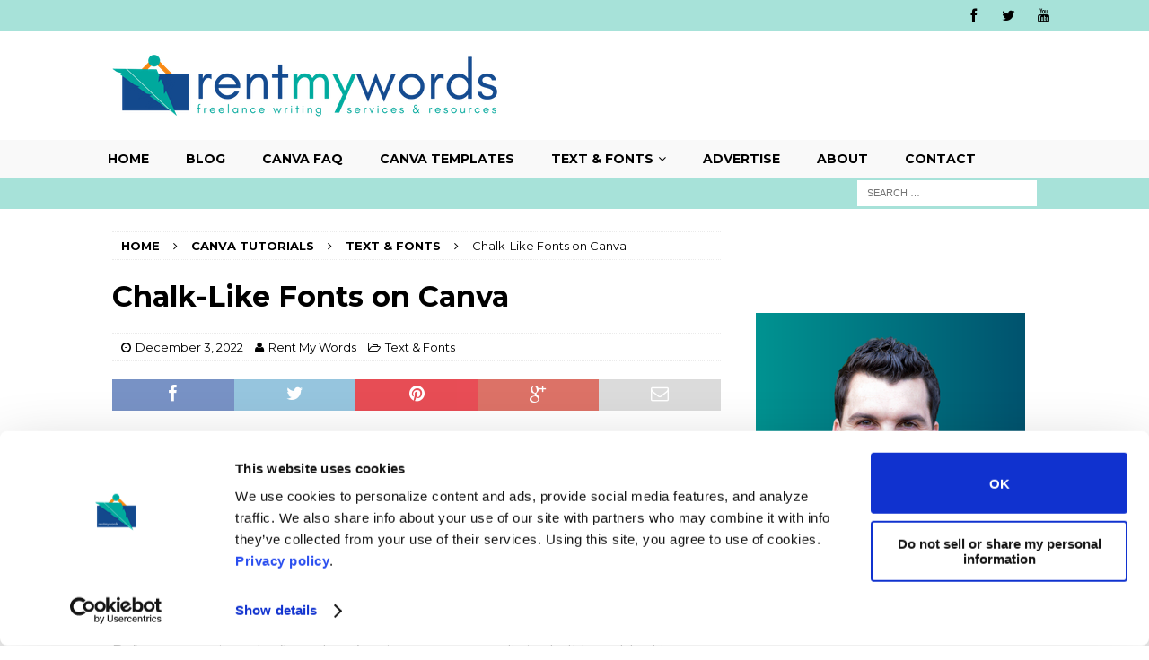

--- FILE ---
content_type: text/html; charset=UTF-8
request_url: https://rentmywords.com/blog/chalk-like-fonts-on-canva/
body_size: 16549
content:
<!DOCTYPE html>
<html class="no-js mh-one-sb" lang="en-US" prefix="og: http://ogp.me/ns#">
<head>
<meta charset="UTF-8">
<meta name="viewport" content="width=device-width, initial-scale=1.0">
<link rel="profile" href="http://gmpg.org/xfn/11" />
<title>Chalk-Like Fonts on Canva | Best Options For Blackboard Look &amp; Feel</title>
<meta name='robots' content='max-image-preview:large' />
	<style>img:is([sizes="auto" i], [sizes^="auto," i]) { contain-intrinsic-size: 3000px 1500px }</style>
	
<!-- This site is optimized with the Yoast SEO Premium plugin v7.3 - https://yoast.com/wordpress/plugins/seo/ -->
<meta name="description" content="What makes a great chalk-like font? It&#039;s one that uses strokes and fills to create a smudgy, unpredictable pattern. Chalk-like fonts are great for back-to-school projects, party invitations, and more!"/>
<link rel="canonical" href="https://rentmywords.com/blog/chalk-like-fonts-on-canva/" />
<meta property="og:locale" content="en_US" />
<meta property="og:type" content="article" />
<meta property="og:title" content="Chalk-Like Fonts on Canva | Best Options For Blackboard Look &amp; Feel" />
<meta property="og:description" content="What makes a great chalk-like font? It&#039;s one that uses strokes and fills to create a smudgy, unpredictable pattern. Chalk-like fonts are great for back-to-school projects, party invitations, and more!" />
<meta property="og:url" content="https://rentmywords.com/blog/chalk-like-fonts-on-canva/" />
<meta property="og:site_name" content="Rent My Words" />
<meta property="article:publisher" content="https://www.facebook.com/rentmywords/" />
<meta property="article:tag" content="canva fonts" />
<meta property="article:tag" content="chalk" />
<meta property="article:section" content="Text &amp; Fonts" />
<meta property="article:published_time" content="2022-12-03T18:17:15+00:00" />
<meta property="article:modified_time" content="2022-12-03T18:18:43+00:00" />
<meta property="og:updated_time" content="2022-12-03T18:18:43+00:00" />
<meta property="og:image" content="https://rentmywords.com/wp-content/uploads/2022/12/chalk-font-canva-header-blog.png" />
<meta property="og:image:secure_url" content="https://rentmywords.com/wp-content/uploads/2022/12/chalk-font-canva-header-blog.png" />
<meta property="og:image:width" content="1200" />
<meta property="og:image:height" content="640" />
<meta name="twitter:card" content="summary_large_image" />
<meta name="twitter:description" content="What makes a great chalk-like font? It&#039;s one that uses strokes and fills to create a smudgy, unpredictable pattern. Chalk-like fonts are great for back-to-school projects, party invitations, and more!" />
<meta name="twitter:title" content="Chalk-Like Fonts on Canva | Best Options For Blackboard Look &amp; Feel" />
<meta name="twitter:site" content="@rentmywords" />
<meta name="twitter:image" content="https://i0.wp.com/rentmywords.com/wp-content/uploads/2022/12/chalk-font-canva-header-blog.png?fit=1200%2C640&#038;ssl=1" />
<meta name="twitter:creator" content="@rentmywords" />
<script type='application/ld+json'>{"@context":"https:\/\/schema.org","@type":"Organization","url":"https:\/\/rentmywords.com\/","sameAs":["https:\/\/www.facebook.com\/rentmywords\/","https:\/\/twitter.com\/rentmywords"],"@id":"https:\/\/rentmywords.com\/#organization","name":"Rent My Words","logo":"https:\/\/rentmywords.com\/wp-content\/uploads\/2017\/10\/Copy-of-FB-1.png"}</script>
<!-- / Yoast SEO Premium plugin. -->

<link rel='dns-prefetch' href='//a.omappapi.com' />
<link rel='dns-prefetch' href='//www.googletagmanager.com' />
<link rel='dns-prefetch' href='//stats.wp.com' />
<link rel='dns-prefetch' href='//fonts.googleapis.com' />
<link rel='dns-prefetch' href='//pagead2.googlesyndication.com' />
<link rel='preconnect' href='//c0.wp.com' />
<link rel='preconnect' href='//i0.wp.com' />
<link rel="alternate" type="application/rss+xml" title="Rent My Words &raquo; Feed" href="https://rentmywords.com/feed/" />
<link rel="alternate" type="application/rss+xml" title="Rent My Words &raquo; Comments Feed" href="https://rentmywords.com/comments/feed/" />
<script type="text/javascript">
/* <![CDATA[ */
window._wpemojiSettings = {"baseUrl":"https:\/\/s.w.org\/images\/core\/emoji\/16.0.1\/72x72\/","ext":".png","svgUrl":"https:\/\/s.w.org\/images\/core\/emoji\/16.0.1\/svg\/","svgExt":".svg","source":{"concatemoji":"https:\/\/rentmywords.com\/wp-includes\/js\/wp-emoji-release.min.js?ver=6.8.3"}};
/*! This file is auto-generated */
!function(s,n){var o,i,e;function c(e){try{var t={supportTests:e,timestamp:(new Date).valueOf()};sessionStorage.setItem(o,JSON.stringify(t))}catch(e){}}function p(e,t,n){e.clearRect(0,0,e.canvas.width,e.canvas.height),e.fillText(t,0,0);var t=new Uint32Array(e.getImageData(0,0,e.canvas.width,e.canvas.height).data),a=(e.clearRect(0,0,e.canvas.width,e.canvas.height),e.fillText(n,0,0),new Uint32Array(e.getImageData(0,0,e.canvas.width,e.canvas.height).data));return t.every(function(e,t){return e===a[t]})}function u(e,t){e.clearRect(0,0,e.canvas.width,e.canvas.height),e.fillText(t,0,0);for(var n=e.getImageData(16,16,1,1),a=0;a<n.data.length;a++)if(0!==n.data[a])return!1;return!0}function f(e,t,n,a){switch(t){case"flag":return n(e,"\ud83c\udff3\ufe0f\u200d\u26a7\ufe0f","\ud83c\udff3\ufe0f\u200b\u26a7\ufe0f")?!1:!n(e,"\ud83c\udde8\ud83c\uddf6","\ud83c\udde8\u200b\ud83c\uddf6")&&!n(e,"\ud83c\udff4\udb40\udc67\udb40\udc62\udb40\udc65\udb40\udc6e\udb40\udc67\udb40\udc7f","\ud83c\udff4\u200b\udb40\udc67\u200b\udb40\udc62\u200b\udb40\udc65\u200b\udb40\udc6e\u200b\udb40\udc67\u200b\udb40\udc7f");case"emoji":return!a(e,"\ud83e\udedf")}return!1}function g(e,t,n,a){var r="undefined"!=typeof WorkerGlobalScope&&self instanceof WorkerGlobalScope?new OffscreenCanvas(300,150):s.createElement("canvas"),o=r.getContext("2d",{willReadFrequently:!0}),i=(o.textBaseline="top",o.font="600 32px Arial",{});return e.forEach(function(e){i[e]=t(o,e,n,a)}),i}function t(e){var t=s.createElement("script");t.src=e,t.defer=!0,s.head.appendChild(t)}"undefined"!=typeof Promise&&(o="wpEmojiSettingsSupports",i=["flag","emoji"],n.supports={everything:!0,everythingExceptFlag:!0},e=new Promise(function(e){s.addEventListener("DOMContentLoaded",e,{once:!0})}),new Promise(function(t){var n=function(){try{var e=JSON.parse(sessionStorage.getItem(o));if("object"==typeof e&&"number"==typeof e.timestamp&&(new Date).valueOf()<e.timestamp+604800&&"object"==typeof e.supportTests)return e.supportTests}catch(e){}return null}();if(!n){if("undefined"!=typeof Worker&&"undefined"!=typeof OffscreenCanvas&&"undefined"!=typeof URL&&URL.createObjectURL&&"undefined"!=typeof Blob)try{var e="postMessage("+g.toString()+"("+[JSON.stringify(i),f.toString(),p.toString(),u.toString()].join(",")+"));",a=new Blob([e],{type:"text/javascript"}),r=new Worker(URL.createObjectURL(a),{name:"wpTestEmojiSupports"});return void(r.onmessage=function(e){c(n=e.data),r.terminate(),t(n)})}catch(e){}c(n=g(i,f,p,u))}t(n)}).then(function(e){for(var t in e)n.supports[t]=e[t],n.supports.everything=n.supports.everything&&n.supports[t],"flag"!==t&&(n.supports.everythingExceptFlag=n.supports.everythingExceptFlag&&n.supports[t]);n.supports.everythingExceptFlag=n.supports.everythingExceptFlag&&!n.supports.flag,n.DOMReady=!1,n.readyCallback=function(){n.DOMReady=!0}}).then(function(){return e}).then(function(){var e;n.supports.everything||(n.readyCallback(),(e=n.source||{}).concatemoji?t(e.concatemoji):e.wpemoji&&e.twemoji&&(t(e.twemoji),t(e.wpemoji)))}))}((window,document),window._wpemojiSettings);
/* ]]> */
</script>
<style id='wp-emoji-styles-inline-css' type='text/css'>

	img.wp-smiley, img.emoji {
		display: inline !important;
		border: none !important;
		box-shadow: none !important;
		height: 1em !important;
		width: 1em !important;
		margin: 0 0.07em !important;
		vertical-align: -0.1em !important;
		background: none !important;
		padding: 0 !important;
	}
</style>
<link rel='stylesheet' id='wp-block-library-css' href='https://c0.wp.com/c/6.8.3/wp-includes/css/dist/block-library/style.min.css' type='text/css' media='all' />
<style id='classic-theme-styles-inline-css' type='text/css'>
/*! This file is auto-generated */
.wp-block-button__link{color:#fff;background-color:#32373c;border-radius:9999px;box-shadow:none;text-decoration:none;padding:calc(.667em + 2px) calc(1.333em + 2px);font-size:1.125em}.wp-block-file__button{background:#32373c;color:#fff;text-decoration:none}
</style>
<link rel='stylesheet' id='mediaelement-css' href='https://c0.wp.com/c/6.8.3/wp-includes/js/mediaelement/mediaelementplayer-legacy.min.css' type='text/css' media='all' />
<link rel='stylesheet' id='wp-mediaelement-css' href='https://c0.wp.com/c/6.8.3/wp-includes/js/mediaelement/wp-mediaelement.min.css' type='text/css' media='all' />
<style id='jetpack-sharing-buttons-style-inline-css' type='text/css'>
.jetpack-sharing-buttons__services-list{display:flex;flex-direction:row;flex-wrap:wrap;gap:0;list-style-type:none;margin:5px;padding:0}.jetpack-sharing-buttons__services-list.has-small-icon-size{font-size:12px}.jetpack-sharing-buttons__services-list.has-normal-icon-size{font-size:16px}.jetpack-sharing-buttons__services-list.has-large-icon-size{font-size:24px}.jetpack-sharing-buttons__services-list.has-huge-icon-size{font-size:36px}@media print{.jetpack-sharing-buttons__services-list{display:none!important}}.editor-styles-wrapper .wp-block-jetpack-sharing-buttons{gap:0;padding-inline-start:0}ul.jetpack-sharing-buttons__services-list.has-background{padding:1.25em 2.375em}
</style>
<style id='global-styles-inline-css' type='text/css'>
:root{--wp--preset--aspect-ratio--square: 1;--wp--preset--aspect-ratio--4-3: 4/3;--wp--preset--aspect-ratio--3-4: 3/4;--wp--preset--aspect-ratio--3-2: 3/2;--wp--preset--aspect-ratio--2-3: 2/3;--wp--preset--aspect-ratio--16-9: 16/9;--wp--preset--aspect-ratio--9-16: 9/16;--wp--preset--color--black: #000000;--wp--preset--color--cyan-bluish-gray: #abb8c3;--wp--preset--color--white: #ffffff;--wp--preset--color--pale-pink: #f78da7;--wp--preset--color--vivid-red: #cf2e2e;--wp--preset--color--luminous-vivid-orange: #ff6900;--wp--preset--color--luminous-vivid-amber: #fcb900;--wp--preset--color--light-green-cyan: #7bdcb5;--wp--preset--color--vivid-green-cyan: #00d084;--wp--preset--color--pale-cyan-blue: #8ed1fc;--wp--preset--color--vivid-cyan-blue: #0693e3;--wp--preset--color--vivid-purple: #9b51e0;--wp--preset--gradient--vivid-cyan-blue-to-vivid-purple: linear-gradient(135deg,rgba(6,147,227,1) 0%,rgb(155,81,224) 100%);--wp--preset--gradient--light-green-cyan-to-vivid-green-cyan: linear-gradient(135deg,rgb(122,220,180) 0%,rgb(0,208,130) 100%);--wp--preset--gradient--luminous-vivid-amber-to-luminous-vivid-orange: linear-gradient(135deg,rgba(252,185,0,1) 0%,rgba(255,105,0,1) 100%);--wp--preset--gradient--luminous-vivid-orange-to-vivid-red: linear-gradient(135deg,rgba(255,105,0,1) 0%,rgb(207,46,46) 100%);--wp--preset--gradient--very-light-gray-to-cyan-bluish-gray: linear-gradient(135deg,rgb(238,238,238) 0%,rgb(169,184,195) 100%);--wp--preset--gradient--cool-to-warm-spectrum: linear-gradient(135deg,rgb(74,234,220) 0%,rgb(151,120,209) 20%,rgb(207,42,186) 40%,rgb(238,44,130) 60%,rgb(251,105,98) 80%,rgb(254,248,76) 100%);--wp--preset--gradient--blush-light-purple: linear-gradient(135deg,rgb(255,206,236) 0%,rgb(152,150,240) 100%);--wp--preset--gradient--blush-bordeaux: linear-gradient(135deg,rgb(254,205,165) 0%,rgb(254,45,45) 50%,rgb(107,0,62) 100%);--wp--preset--gradient--luminous-dusk: linear-gradient(135deg,rgb(255,203,112) 0%,rgb(199,81,192) 50%,rgb(65,88,208) 100%);--wp--preset--gradient--pale-ocean: linear-gradient(135deg,rgb(255,245,203) 0%,rgb(182,227,212) 50%,rgb(51,167,181) 100%);--wp--preset--gradient--electric-grass: linear-gradient(135deg,rgb(202,248,128) 0%,rgb(113,206,126) 100%);--wp--preset--gradient--midnight: linear-gradient(135deg,rgb(2,3,129) 0%,rgb(40,116,252) 100%);--wp--preset--font-size--small: 13px;--wp--preset--font-size--medium: 20px;--wp--preset--font-size--large: 36px;--wp--preset--font-size--x-large: 42px;--wp--preset--spacing--20: 0.44rem;--wp--preset--spacing--30: 0.67rem;--wp--preset--spacing--40: 1rem;--wp--preset--spacing--50: 1.5rem;--wp--preset--spacing--60: 2.25rem;--wp--preset--spacing--70: 3.38rem;--wp--preset--spacing--80: 5.06rem;--wp--preset--shadow--natural: 6px 6px 9px rgba(0, 0, 0, 0.2);--wp--preset--shadow--deep: 12px 12px 50px rgba(0, 0, 0, 0.4);--wp--preset--shadow--sharp: 6px 6px 0px rgba(0, 0, 0, 0.2);--wp--preset--shadow--outlined: 6px 6px 0px -3px rgba(255, 255, 255, 1), 6px 6px rgba(0, 0, 0, 1);--wp--preset--shadow--crisp: 6px 6px 0px rgba(0, 0, 0, 1);}:where(.is-layout-flex){gap: 0.5em;}:where(.is-layout-grid){gap: 0.5em;}body .is-layout-flex{display: flex;}.is-layout-flex{flex-wrap: wrap;align-items: center;}.is-layout-flex > :is(*, div){margin: 0;}body .is-layout-grid{display: grid;}.is-layout-grid > :is(*, div){margin: 0;}:where(.wp-block-columns.is-layout-flex){gap: 2em;}:where(.wp-block-columns.is-layout-grid){gap: 2em;}:where(.wp-block-post-template.is-layout-flex){gap: 1.25em;}:where(.wp-block-post-template.is-layout-grid){gap: 1.25em;}.has-black-color{color: var(--wp--preset--color--black) !important;}.has-cyan-bluish-gray-color{color: var(--wp--preset--color--cyan-bluish-gray) !important;}.has-white-color{color: var(--wp--preset--color--white) !important;}.has-pale-pink-color{color: var(--wp--preset--color--pale-pink) !important;}.has-vivid-red-color{color: var(--wp--preset--color--vivid-red) !important;}.has-luminous-vivid-orange-color{color: var(--wp--preset--color--luminous-vivid-orange) !important;}.has-luminous-vivid-amber-color{color: var(--wp--preset--color--luminous-vivid-amber) !important;}.has-light-green-cyan-color{color: var(--wp--preset--color--light-green-cyan) !important;}.has-vivid-green-cyan-color{color: var(--wp--preset--color--vivid-green-cyan) !important;}.has-pale-cyan-blue-color{color: var(--wp--preset--color--pale-cyan-blue) !important;}.has-vivid-cyan-blue-color{color: var(--wp--preset--color--vivid-cyan-blue) !important;}.has-vivid-purple-color{color: var(--wp--preset--color--vivid-purple) !important;}.has-black-background-color{background-color: var(--wp--preset--color--black) !important;}.has-cyan-bluish-gray-background-color{background-color: var(--wp--preset--color--cyan-bluish-gray) !important;}.has-white-background-color{background-color: var(--wp--preset--color--white) !important;}.has-pale-pink-background-color{background-color: var(--wp--preset--color--pale-pink) !important;}.has-vivid-red-background-color{background-color: var(--wp--preset--color--vivid-red) !important;}.has-luminous-vivid-orange-background-color{background-color: var(--wp--preset--color--luminous-vivid-orange) !important;}.has-luminous-vivid-amber-background-color{background-color: var(--wp--preset--color--luminous-vivid-amber) !important;}.has-light-green-cyan-background-color{background-color: var(--wp--preset--color--light-green-cyan) !important;}.has-vivid-green-cyan-background-color{background-color: var(--wp--preset--color--vivid-green-cyan) !important;}.has-pale-cyan-blue-background-color{background-color: var(--wp--preset--color--pale-cyan-blue) !important;}.has-vivid-cyan-blue-background-color{background-color: var(--wp--preset--color--vivid-cyan-blue) !important;}.has-vivid-purple-background-color{background-color: var(--wp--preset--color--vivid-purple) !important;}.has-black-border-color{border-color: var(--wp--preset--color--black) !important;}.has-cyan-bluish-gray-border-color{border-color: var(--wp--preset--color--cyan-bluish-gray) !important;}.has-white-border-color{border-color: var(--wp--preset--color--white) !important;}.has-pale-pink-border-color{border-color: var(--wp--preset--color--pale-pink) !important;}.has-vivid-red-border-color{border-color: var(--wp--preset--color--vivid-red) !important;}.has-luminous-vivid-orange-border-color{border-color: var(--wp--preset--color--luminous-vivid-orange) !important;}.has-luminous-vivid-amber-border-color{border-color: var(--wp--preset--color--luminous-vivid-amber) !important;}.has-light-green-cyan-border-color{border-color: var(--wp--preset--color--light-green-cyan) !important;}.has-vivid-green-cyan-border-color{border-color: var(--wp--preset--color--vivid-green-cyan) !important;}.has-pale-cyan-blue-border-color{border-color: var(--wp--preset--color--pale-cyan-blue) !important;}.has-vivid-cyan-blue-border-color{border-color: var(--wp--preset--color--vivid-cyan-blue) !important;}.has-vivid-purple-border-color{border-color: var(--wp--preset--color--vivid-purple) !important;}.has-vivid-cyan-blue-to-vivid-purple-gradient-background{background: var(--wp--preset--gradient--vivid-cyan-blue-to-vivid-purple) !important;}.has-light-green-cyan-to-vivid-green-cyan-gradient-background{background: var(--wp--preset--gradient--light-green-cyan-to-vivid-green-cyan) !important;}.has-luminous-vivid-amber-to-luminous-vivid-orange-gradient-background{background: var(--wp--preset--gradient--luminous-vivid-amber-to-luminous-vivid-orange) !important;}.has-luminous-vivid-orange-to-vivid-red-gradient-background{background: var(--wp--preset--gradient--luminous-vivid-orange-to-vivid-red) !important;}.has-very-light-gray-to-cyan-bluish-gray-gradient-background{background: var(--wp--preset--gradient--very-light-gray-to-cyan-bluish-gray) !important;}.has-cool-to-warm-spectrum-gradient-background{background: var(--wp--preset--gradient--cool-to-warm-spectrum) !important;}.has-blush-light-purple-gradient-background{background: var(--wp--preset--gradient--blush-light-purple) !important;}.has-blush-bordeaux-gradient-background{background: var(--wp--preset--gradient--blush-bordeaux) !important;}.has-luminous-dusk-gradient-background{background: var(--wp--preset--gradient--luminous-dusk) !important;}.has-pale-ocean-gradient-background{background: var(--wp--preset--gradient--pale-ocean) !important;}.has-electric-grass-gradient-background{background: var(--wp--preset--gradient--electric-grass) !important;}.has-midnight-gradient-background{background: var(--wp--preset--gradient--midnight) !important;}.has-small-font-size{font-size: var(--wp--preset--font-size--small) !important;}.has-medium-font-size{font-size: var(--wp--preset--font-size--medium) !important;}.has-large-font-size{font-size: var(--wp--preset--font-size--large) !important;}.has-x-large-font-size{font-size: var(--wp--preset--font-size--x-large) !important;}
:where(.wp-block-post-template.is-layout-flex){gap: 1.25em;}:where(.wp-block-post-template.is-layout-grid){gap: 1.25em;}
:where(.wp-block-columns.is-layout-flex){gap: 2em;}:where(.wp-block-columns.is-layout-grid){gap: 2em;}
:root :where(.wp-block-pullquote){font-size: 1.5em;line-height: 1.6;}
</style>
<link rel='stylesheet' id='wp-components-css' href='https://c0.wp.com/c/6.8.3/wp-includes/css/dist/components/style.min.css' type='text/css' media='all' />
<link rel='stylesheet' id='godaddy-styles-css' href='https://rentmywords.com/wp-content/mu-plugins/vendor/wpex/godaddy-launch/includes/Dependencies/GoDaddy/Styles/build/latest.css?ver=2.0.2' type='text/css' media='all' />
<link rel='stylesheet' id='mh-magazine-css' href='https://rentmywords.com/wp-content/themes/mh-magazine/style.css?ver=3.6.1' type='text/css' media='all' />
<link rel='stylesheet' id='mh-font-awesome-css' href='https://rentmywords.com/wp-content/themes/mh-magazine/includes/font-awesome.min.css' type='text/css' media='all' />
<link rel='stylesheet' id='mh-google-fonts-css' href='https://fonts.googleapis.com/css?family=Montserrat:300,400,400italic,600,700' type='text/css' media='all' />
<link rel='stylesheet' id='tablepress-default-css' href='https://rentmywords.com/wp-content/plugins/tablepress/css/build/default.css?ver=3.2.6' type='text/css' media='all' />
<link rel='stylesheet' id='forget-about-shortcode-buttons-css' href='https://rentmywords.com/wp-content/plugins/forget-about-shortcode-buttons/public/css/button-styles.css?ver=2.1.3' type='text/css' media='all' />
<script type="text/javascript" src="https://c0.wp.com/c/6.8.3/wp-includes/js/jquery/jquery.min.js" id="jquery-core-js"></script>
<script type="text/javascript" src="https://c0.wp.com/c/6.8.3/wp-includes/js/jquery/jquery-migrate.min.js" id="jquery-migrate-js"></script>
<script type="text/javascript" src="https://rentmywords.com/wp-content/themes/mh-magazine/js/scripts.js?ver=3.6.1" id="mh-scripts-js"></script>

<!-- Google tag (gtag.js) snippet added by Site Kit -->
<!-- Google Analytics snippet added by Site Kit -->
<script type="text/javascript" src="https://www.googletagmanager.com/gtag/js?id=GT-WB2Q995" id="google_gtagjs-js" async></script>
<script type="text/javascript" id="google_gtagjs-js-after">
/* <![CDATA[ */
window.dataLayer = window.dataLayer || [];function gtag(){dataLayer.push(arguments);}
gtag("set","linker",{"domains":["rentmywords.com"]});
gtag("js", new Date());
gtag("set", "developer_id.dZTNiMT", true);
gtag("config", "GT-WB2Q995");
/* ]]> */
</script>
<link rel="https://api.w.org/" href="https://rentmywords.com/wp-json/" /><link rel="alternate" title="JSON" type="application/json" href="https://rentmywords.com/wp-json/wp/v2/posts/5368" /><link rel="EditURI" type="application/rsd+xml" title="RSD" href="https://rentmywords.com/xmlrpc.php?rsd" />
<meta name="generator" content="WordPress 6.8.3" />
<link rel='shortlink' href='https://rentmywords.com/?p=5368' />
<link rel="alternate" title="oEmbed (JSON)" type="application/json+oembed" href="https://rentmywords.com/wp-json/oembed/1.0/embed?url=https%3A%2F%2Frentmywords.com%2Fblog%2Fchalk-like-fonts-on-canva%2F" />
<link rel="alternate" title="oEmbed (XML)" type="text/xml+oembed" href="https://rentmywords.com/wp-json/oembed/1.0/embed?url=https%3A%2F%2Frentmywords.com%2Fblog%2Fchalk-like-fonts-on-canva%2F&#038;format=xml" />
<meta name="generator" content="Site Kit by Google 1.170.0" /><script id="Cookiebot" src="https://consent.cookiebot.com/uc.js" data-cbid="6acff032-5157-46a4-9fa4-26eb4d6e4a2c" data-blockingmode="auto" type="text/javascript"></script>
<!-- TradeDoubler site verification 3051186 -->	<style>img#wpstats{display:none}</style>
		<meta name="description" content="What makes a great chalk-like font? It&#039;s one that uses strokes and fills to create a smudgy, unpredictable pattern. Chalk-like fonts are great for back-to-school projects, party invitations, and more!">
<style type="text/css">
.mh-navigation li:hover, .mh-navigation ul li:hover > ul, .mh-main-nav-wrap, .mh-main-nav, .mh-social-nav li a:hover, .entry-tags li, .mh-slider-caption, .mh-widget-layout8 .mh-widget-title .mh-footer-widget-title-inner, .mh-widget-col-1 .mh-slider-caption, .mh-widget-col-1 .mh-posts-lineup-caption, .mh-carousel-layout1, .mh-spotlight-widget, .mh-social-widget li a, .mh-author-bio-widget, .mh-footer-widget .mh-tab-comment-excerpt, .mh-nip-item:hover .mh-nip-overlay, .mh-widget .tagcloud a, .mh-footer-widget .tagcloud a, .mh-footer, .mh-copyright-wrap, input[type=submit]:hover, #infinite-handle span:hover { background: #f9f9f9; }
.mh-extra-nav-bg { background: rgba(249, 249, 249, 0.2); }
.mh-slider-caption, .mh-posts-stacked-title, .mh-posts-lineup-caption { background: #f9f9f9; background: rgba(249, 249, 249, 0.8); }
@media screen and (max-width: 900px) { #mh-mobile .mh-slider-caption, #mh-mobile .mh-posts-lineup-caption { background: rgba(249, 249, 249, 1); } }
.slicknav_menu, .slicknav_nav ul, #mh-mobile .mh-footer-widget .mh-posts-stacked-overlay { border-color: #f9f9f9; }
.mh-copyright, .mh-copyright a { color: #fff; }
.mh-widget-layout4 .mh-widget-title { background: #a7e2d9; background: rgba(167, 226, 217, 0.6); }
.mh-preheader, .mh-wide-layout .mh-subheader, .mh-ticker-title, .mh-main-nav li:hover, .mh-footer-nav, .slicknav_menu, .slicknav_btn, .slicknav_nav .slicknav_item:hover, .slicknav_nav a:hover, .mh-back-to-top, .mh-subheading, .entry-tags .fa, .entry-tags li:hover, .mh-widget-layout2 .mh-widget-title, .mh-widget-layout4 .mh-widget-title-inner, .mh-widget-layout4 .mh-footer-widget-title, .mh-widget-layout5 .mh-widget-title-inner, .mh-widget-layout6 .mh-widget-title, #mh-mobile .flex-control-paging li a.flex-active, .mh-image-caption, .mh-carousel-layout1 .mh-carousel-caption, .mh-tab-button.active, .mh-tab-button.active:hover, .mh-footer-widget .mh-tab-button.active, .mh-social-widget li:hover a, .mh-footer-widget .mh-social-widget li a, .mh-footer-widget .mh-author-bio-widget, .tagcloud a:hover, .mh-widget .tagcloud a:hover, .mh-footer-widget .tagcloud a:hover, .mh-posts-stacked-meta, .page-numbers:hover, .mh-loop-pagination .current, .mh-comments-pagination .current, .pagelink, a:hover .pagelink, input[type=submit], #infinite-handle span { background: #a7e2d9; }
.mh-main-nav-wrap .slicknav_nav ul, blockquote, .mh-widget-layout1 .mh-widget-title, .mh-widget-layout3 .mh-widget-title, .mh-widget-layout5 .mh-widget-title, .mh-widget-layout8 .mh-widget-title:after, #mh-mobile .mh-slider-caption, .mh-carousel-layout1, .mh-spotlight-widget, .mh-author-bio-widget, .mh-author-bio-title, .mh-author-bio-image-frame, .mh-video-widget, .mh-tab-buttons, .bypostauthor .mh-comment-meta, textarea:hover, input[type=text]:hover, input[type=email]:hover, input[type=tel]:hover, input[type=url]:hover { border-color: #a7e2d9; }
.mh-dropcap, .mh-carousel-layout1 .flex-direction-nav a, .mh-carousel-layout2 .mh-carousel-caption, .mh-posts-digest-small-category, .mh-posts-lineup-more, .bypostauthor .mh-comment-meta-author:after, .mh-comment-meta-links .comment-reply-link:before, #respond #cancel-comment-reply-link:before { color: #a7e2d9; }
.mh-subheader, .page-numbers, a .pagelink, .mh-widget-layout3 .mh-widget-title, .mh-widget .search-form, .mh-tab-button, .mh-tab-content, .mh-nip-widget, .mh-magazine-facebook-page-widget, .mh-social-widget, .mh-posts-horizontal-widget, .mh-ad-spot { background: #ffffff; }
.mh-tab-post-item { border-color: rgba(255, 255, 255, 0.3); }
.mh-tab-comment-excerpt { background: rgba(255, 255, 255, 0.6); }
#mh-mobile .mh-header-nav li:hover a, .mh-main-nav li a, .mh-extra-nav li:hover a, .mh-footer-nav li:hover a, .mh-social-nav li:hover .fa-mh-social, .mh-main-nav-wrap .slicknav_menu a, .mh-main-nav-wrap .slicknav_menu a:hover, .entry-tags a, .mh-slider-caption, .mh-slider-caption a, .mh-slider-caption a:hover, .mh-spotlight-widget, #mh-mobile .mh-spotlight-widget a, #mh-mobile .mh-spotlight-widget a:hover, .mh-spotlight-widget .mh-spotlight-meta, .mh-posts-stacked-title a, .mh-posts-stacked-title a:hover, .mh-posts-lineup-widget a, .mh-posts-lineup-widget a:hover, .mh-posts-lineup-caption, .mh-footer-widget .mh-tabbed-widget, .mh-footer-widget .mh-tabbed-widget a, .mh-footer-widget .mh-tabbed-widget a:hover, .mh-author-bio-title, .mh-author-bio-text, .mh-social-widget .fa-mh-social, .mh-footer, .mh-footer a, .mh-footer a:hover, .mh-footer .mh-meta, .mh-footer .mh-meta a, .mh-footer .mh-meta a:hover, .mh-widget-layout1 .mh-widget-title.mh-footer-widget-title, .mh-widget-layout1 .mh-widget-title.mh-footer-widget-title a, .mh-widget-layout3 .mh-widget-title.mh-footer-widget-title, .mh-widget-layout3 .mh-widget-title.mh-footer-widget-title a, .mh-widget-layout7 .mh-widget-title.mh-footer-widget-title, .mh-widget-layout7 .mh-widget-title.mh-footer-widget-title a, .mh-widget-layout8 .mh-widget-title.mh-footer-widget-title, .mh-widget-layout8 .mh-widget-title.mh-footer-widget-title a, .mh-copyright, .mh-copyright a, .mh-copyright a:hover, .tagcloud a, .mh-tabbed-widget .tagcloud a, input[type=submit]:hover, #infinite-handle span:hover { color: #000000; }
.mh-main-nav-wrap .slicknav_menu .slicknav_icon-bar { background: #000000; }
.mh-header-nav-top li a, .mh-wide-layout .mh-header-nav-bottom li a, .mh-main-nav li:hover > a, .mh-footer-nav li a, .mh-social-nav-top .fa-mh-social, .mh-wide-layout .mh-social-nav-bottom .fa-mh-social, .slicknav_nav a, .slicknav_nav a:hover, .slicknav_nav .slicknav_item:hover, .slicknav_menu .slicknav_menutxt, .mh-header-date-top, .mh-wide-layout .mh-header-date-bottom, .mh-ticker-title, .mh-boxed-layout .mh-ticker-item-top a, .mh-wide-layout .mh-ticker-item a, .mh-subheading, .entry-tags .fa, .entry-tags a:hover, .mh-content .current, .page-numbers:hover, .pagelink, a:hover .pagelink, .mh-back-to-top, .mh-back-to-top:hover, .mh-widget-layout2 .mh-widget-title, .mh-widget-layout2 .mh-widget-title a, .mh-widget-layout4 .mh-widget-title-inner, .mh-widget-layout4 .mh-widget-title a, .mh-widget-layout5 .mh-widget-title, .mh-widget-layout5 .mh-widget-title a, .mh-widget-layout6 .mh-widget-title, .mh-widget-layout6 .mh-widget-title a, .mh-image-caption, .mh-carousel-layout1 .mh-carousel-caption, .mh-footer-widget .mh-author-bio-title, .mh-footer-widget .mh-author-bio-text, .mh-social-widget li:hover .fa-mh-social, .mh-footer-widget .mh-social-widget .fa-mh-social, #mh-mobile .mh-tab-button.active, .mh-tab-button.active:hover, .tagcloud a:hover, .mh-widget .tagcloud a:hover, .mh-footer-widget .tagcloud a:hover, .mh-posts-stacked-meta, .mh-posts-stacked-meta a, .mh-posts-stacked-meta a:hover, input[type=submit], #infinite-handle span { color: #000000; }
.slicknav_menu .slicknav_icon-bar { background: #000000; }
.mh-meta, .mh-meta a, .mh-breadcrumb, .mh-breadcrumb a, .mh-user-data, .widget_rss .rss-date, .widget_rss cite { color: #000000; }
.entry-content a, .mh-comment-content a { color: #759fdd; }
a:hover, .entry-content a:hover, .mh-comment-content a:hover, #respond a:hover, .mh-meta a:hover, .mh-breadcrumb a:hover, .mh-tabbed-widget a:hover { color: #759fdd; }
</style>
<!--[if lt IE 9]>
<script src="https://rentmywords.com/wp-content/themes/mh-magazine/js/css3-mediaqueries.js"></script>
<![endif]-->
<style type="text/css">
.entry-content { font-size: 16px; font-size: 1rem; }
h1, h2, h3, h4, h5, h6, .mh-custom-posts-small-title { font-family: "Montserrat", sans-serif; }
body { font-family: "Montserrat", sans-serif; }
</style>

<!-- Google AdSense meta tags added by Site Kit -->
<meta name="google-adsense-platform-account" content="ca-host-pub-2644536267352236">
<meta name="google-adsense-platform-domain" content="sitekit.withgoogle.com">
<!-- End Google AdSense meta tags added by Site Kit -->
<style type="text/css" id="custom-background-css">
body.custom-background { background-color: #ffffff; }
</style>
	
<!-- Google AdSense snippet added by Site Kit -->
<script type="text/javascript" async="async" src="https://pagead2.googlesyndication.com/pagead/js/adsbygoogle.js?client=ca-pub-2346221947241492&amp;host=ca-host-pub-2644536267352236" crossorigin="anonymous"></script>

<!-- End Google AdSense snippet added by Site Kit -->
<link rel="icon" href="https://i0.wp.com/rentmywords.com/wp-content/uploads/2017/11/cropped-New-Sidebar-4.png?fit=32%2C32&#038;ssl=1" sizes="32x32" />
<link rel="icon" href="https://i0.wp.com/rentmywords.com/wp-content/uploads/2017/11/cropped-New-Sidebar-4.png?fit=192%2C192&#038;ssl=1" sizes="192x192" />
<link rel="apple-touch-icon" href="https://i0.wp.com/rentmywords.com/wp-content/uploads/2017/11/cropped-New-Sidebar-4.png?fit=180%2C180&#038;ssl=1" />
<meta name="msapplication-TileImage" content="https://i0.wp.com/rentmywords.com/wp-content/uploads/2017/11/cropped-New-Sidebar-4.png?fit=270%2C270&#038;ssl=1" />
</head>
<body id="mh-mobile" class="wp-singular post-template-default single single-post postid-5368 single-format-standard custom-background wp-custom-logo wp-theme-mh-magazine mh-wide-layout mh-right-sb mh-loop-layout1 mh-widget-layout3" itemscope="itemscope" itemtype="http://schema.org/WebPage">
	<div class="mh-header-nav-mobile clearfix"></div>
	<div class="mh-preheader">
    	<div class="mh-container mh-container-inner mh-row clearfix">
							<div class="mh-header-bar-content mh-header-bar-top-left mh-col-2-3 clearfix">
									</div>
										<div class="mh-header-bar-content mh-header-bar-top-right mh-col-1-3 clearfix">
											<nav class="mh-social-icons mh-social-nav mh-social-nav-top clearfix" itemscope="itemscope" itemtype="http://schema.org/SiteNavigationElement">
							<div class="menu-social-container"><ul id="menu-social" class="menu"><li id="menu-item-413" class="menu-item menu-item-type-custom menu-item-object-custom menu-item-413"><a href="https://www.facebook.com/rentmywords/"><i class="fa fa-mh-social"></i><span class="screen-reader-text">Facebook</span></a></li>
<li id="menu-item-414" class="menu-item menu-item-type-custom menu-item-object-custom menu-item-414"><a href="https://twitter.com/rentmywords"><i class="fa fa-mh-social"></i><span class="screen-reader-text">Twitter</span></a></li>
<li id="menu-item-1330" class="menu-item menu-item-type-custom menu-item-object-custom menu-item-1330"><a href="https://www.youtube.com/channel/UCzzTdFC32K68yPPJPpFcIrQ"><i class="fa fa-mh-social"></i><span class="screen-reader-text">YouTube</span></a></li>
</ul></div>						</nav>
									</div>
					</div>
	</div>
<header class="mh-header" itemscope="itemscope" itemtype="http://schema.org/WPHeader">
	<div class="mh-container mh-container-inner clearfix">
		<div class="mh-custom-header clearfix">
<div class="mh-header-columns mh-row clearfix">
<div class="mh-col-1-1 mh-site-identity">
<div class="mh-site-logo" role="banner" itemscope="itemscope" itemtype="http://schema.org/Brand">
<a href="https://rentmywords.com/" class="custom-logo-link" rel="home"><img width="450" height="81" src="https://i0.wp.com/rentmywords.com/wp-content/uploads/2017/11/cropped-New-Logo.png?fit=450%2C81&amp;ssl=1" class="custom-logo" alt="Rent My Words" decoding="async" srcset="https://i0.wp.com/rentmywords.com/wp-content/uploads/2017/11/cropped-New-Logo.png?w=450&amp;ssl=1 450w, https://i0.wp.com/rentmywords.com/wp-content/uploads/2017/11/cropped-New-Logo.png?resize=300%2C54&amp;ssl=1 300w" sizes="(max-width: 450px) 100vw, 450px" /></a></div>
</div>
</div>
</div>
	</div>
	<div class="mh-main-nav-wrap">
		<nav class="mh-navigation mh-main-nav mh-container mh-container-inner clearfix" itemscope="itemscope" itemtype="http://schema.org/SiteNavigationElement">
			<div class="menu-main-nav-container"><ul id="menu-main-nav" class="menu"><li id="menu-item-43" class="menu-item menu-item-type-post_type menu-item-object-page menu-item-home menu-item-43"><a href="https://rentmywords.com/">Home</a></li>
<li id="menu-item-44" class="menu-item menu-item-type-post_type menu-item-object-page current_page_parent menu-item-44"><a href="https://rentmywords.com/blog/">Blog</a></li>
<li id="menu-item-2647" class="menu-item menu-item-type-post_type menu-item-object-page menu-item-2647"><a href="https://rentmywords.com/resources/canva-faq/">Canva FAQ</a></li>
<li id="menu-item-5721" class="menu-item menu-item-type-taxonomy menu-item-object-post_tag menu-item-5721"><a href="https://rentmywords.com/blog/tag/canva-template/">Canva Templates</a></li>
<li id="menu-item-5080" class="menu-item menu-item-type-taxonomy menu-item-object-category current-post-ancestor current-menu-parent current-post-parent menu-item-has-children menu-item-5080"><a href="https://rentmywords.com/blog/category/canva-tutorials/text-fonts/">Text &amp; Fonts</a>
<ul class="sub-menu">
	<li id="menu-item-5081" class="menu-item menu-item-type-post_type menu-item-object-post menu-item-5081"><a href="https://rentmywords.com/blog/groovy-canva-fonts/">Groovy Canva Fonts</a></li>
	<li id="menu-item-5082" class="menu-item menu-item-type-post_type menu-item-object-post menu-item-5082"><a href="https://rentmywords.com/blog/moontime-font-in-canva/">Moontime Font in Canva</a></li>
	<li id="menu-item-5083" class="menu-item menu-item-type-post_type menu-item-object-post menu-item-5083"><a href="https://rentmywords.com/blog/canva-font-equivalents/">Canva Font Equivalents</a></li>
	<li id="menu-item-5084" class="menu-item menu-item-type-post_type menu-item-object-post menu-item-5084"><a href="https://rentmywords.com/blog/canva-cursive-fonts/">Canva Cursive Fonts</a></li>
</ul>
</li>
<li id="menu-item-5727" class="menu-item menu-item-type-custom menu-item-object-custom menu-item-5727"><a href="https://rentmywords.com/direct-sales.html">Advertise</a></li>
<li id="menu-item-45" class="menu-item menu-item-type-post_type menu-item-object-page menu-item-45"><a href="https://rentmywords.com/about/">About</a></li>
<li id="menu-item-49" class="menu-item menu-item-type-post_type menu-item-object-page menu-item-49"><a href="https://rentmywords.com/contact/">Contact</a></li>
</ul></div>		</nav>
	</div>
	</header>
	<div class="mh-subheader">
		<div class="mh-container mh-container-inner mh-row clearfix">
										<div class="mh-header-bar-content mh-header-bar-bottom-right mh-col-1-3 clearfix">
											<aside class="mh-header-search mh-header-search-bottom">
							<form role="search" method="get" class="search-form" action="https://rentmywords.com/">
				<label>
					<span class="screen-reader-text">Search for:</span>
					<input type="search" class="search-field" placeholder="Search &hellip;" value="" name="s" />
				</label>
				<input type="submit" class="search-submit" value="Search" />
			</form>						</aside>
									</div>
					</div>
	</div>
<div class="mh-container mh-container-outer">
<div class="mh-wrapper clearfix">
	<div class="mh-main clearfix">
		<div id="main-content" class="mh-content" role="main" itemprop="mainContentOfPage"><nav class="mh-breadcrumb"><span itemscope itemtype="http://data-vocabulary.org/Breadcrumb"><a href="https://rentmywords.com" itemprop="url"><span itemprop="title">Home</span></a></span><span class="mh-breadcrumb-delimiter"><i class="fa fa-angle-right"></i></span><a href="https://rentmywords.com/blog/category/canva-tutorials/">Canva Tutorials</a><span class="mh-breadcrumb-delimiter"><i class="fa fa-angle-right"></i></span><span itemscope itemtype="http://data-vocabulary.org/Breadcrumb"><a href="https://rentmywords.com/blog/category/canva-tutorials/text-fonts/" itemprop="url"><span itemprop="title">Text &amp; Fonts</span></a></span><span class="mh-breadcrumb-delimiter"><i class="fa fa-angle-right"></i></span>Chalk-Like Fonts on Canva</nav>
<article id="post-5368" class="post-5368 post type-post status-publish format-standard has-post-thumbnail hentry category-text-fonts tag-canva-fonts tag-chalk">
	<header class="entry-header clearfix"><h1 class="entry-title">Chalk-Like Fonts on Canva</h1><p class="mh-meta entry-meta">
<span class="entry-meta-date updated"><i class="fa fa-clock-o"></i><a href="https://rentmywords.com/blog/2022/12/">December 3, 2022</a></span>
<span class="entry-meta-author author vcard"><i class="fa fa-user"></i><a class="fn" href="https://rentmywords.com/blog/author/rentmywords/">Rent My Words</a></span>
<span class="entry-meta-categories"><i class="fa fa-folder-open-o"></i><a href="https://rentmywords.com/blog/category/canva-tutorials/text-fonts/" rel="category tag">Text &amp; Fonts</a></span>
</p>
	</header>
		<div class="entry-content clearfix"><div class="mh-social-top">
<div class="mh-share-buttons clearfix">
	<a class="mh-facebook" href="#" onclick="window.open('https://www.facebook.com/sharer.php?u=https://rentmywords.com/blog/chalk-like-fonts-on-canva/&t=Chalk-Like Fonts on Canva', 'facebookShare', 'width=626,height=436'); return false;" title="Share on Facebook">
		<span class="mh-share-button"><i class="fa fa-facebook"></i></span>
	</a>
	<a class="mh-twitter" href="#" onclick="window.open('https://twitter.com/share?text=Chalk-Like Fonts on Canva -&url=https://rentmywords.com/blog/chalk-like-fonts-on-canva/', 'twitterShare', 'width=626,height=436'); return false;" title="Tweet This Post">
		<span class="mh-share-button"><i class="fa fa-twitter"></i></span>
	</a>
	<a class="mh-pinterest" href="#" onclick="window.open('https://pinterest.com/pin/create/button/?url=https://rentmywords.com/blog/chalk-like-fonts-on-canva/&media=https://rentmywords.com/wp-content/uploads/2022/12/chalk-font-canva-header-blog.png&description=Chalk-Like Fonts on Canva', 'pinterestShare', 'width=750,height=350'); return false;" title="Pin This Post">
		<span class="mh-share-button"><i class="fa fa-pinterest"></i></span>
	</a>
	<a class="mh-googleplus" href="#" onclick="window.open('https://plusone.google.com/_/+1/confirm?hl=en-US&url=https://rentmywords.com/blog/chalk-like-fonts-on-canva/', 'googleShare', 'width=626,height=436'); return false;" title="Share on Google+" target="_blank">
		<span class="mh-share-button"><i class="fa fa-google-plus"></i></span>
	</a>
	<a class="mh-email" href="mailto:?subject=Chalk-Like Fonts on Canva&amp;body=https://rentmywords.com/blog/chalk-like-fonts-on-canva/" title="Send this article to a friend" target="_blank">
		<span class="mh-share-button"><i class="fa fa-envelope-o"></i></span>
	</a>
</div></div>
<div class="su-note"  style="border-color:#e1cdac;border-radius:3px;-moz-border-radius:3px;-webkit-border-radius:3px;"><div class="su-note-inner su-u-clearfix su-u-trim" style="background-color:#FBE7C6;border-color:#ffffff;color:#333333;border-radius:3px;-moz-border-radius:3px;-webkit-border-radius:3px;"><span style="color: #000000;"><strong>Affiliate Disclosure</strong>: This post contains affiliate links within the content, sidebar ads, and in other areas, which means if you click those links and make a purchase, I will receive a commission.</span></div></div>


<p>Newsflash—Canva has hundreds of built-in fonts making it easier than ever to craft one-of-a kind projects with just a few clicks. (Not to mention the very easy ability to <a href="https://rentmywords.com/blog/how-to-upload-a-font-to-canva/" data-type="post" data-id="1570">add your own fonts to Canva</a> as well). </p>



<p>Before we get into the fonts, here’s a tip to create a realistic chalkboard-looking project on Canva:</p>



<p>What makes a great chalk-like font? It&#8217;s one that uses strokes and fills to create a smudgy, unpredictable pattern. Chalk-like fonts are great for back-to-school projects, party invitations, and more!</p>



<p>Use a dark background, such as black, or even a photo of a real chalkboard, and then choose white as the font color to overlay on top of the dark background. It’s the transparency of these fonts that will make a lasting visual impact on a dark background.</p>



<p>Here are 12 chalk-like fonts that will make your Canva projects extra special.</p>



<p></p>



<h2 class="wp-block-heading">Six Hands Chalk</h2>



<p>This script, chalk-like font has raw curvy edges making the font look like real hand lettering! This font would be great for food and beverage menus or party invitations.</p>



<figure class="wp-block-image size-large"><img data-recalc-dims="1" fetchpriority="high" decoding="async" width="678" height="362" src="https://i0.wp.com/rentmywords.com/wp-content/uploads/2022/12/six-hands-chalk-example-1024x546.png?resize=678%2C362&#038;ssl=1" alt="" class="wp-image-5371" srcset="https://i0.wp.com/rentmywords.com/wp-content/uploads/2022/12/six-hands-chalk-example.png?resize=1024%2C546&amp;ssl=1 1024w, https://i0.wp.com/rentmywords.com/wp-content/uploads/2022/12/six-hands-chalk-example.png?resize=300%2C160&amp;ssl=1 300w, https://i0.wp.com/rentmywords.com/wp-content/uploads/2022/12/six-hands-chalk-example.png?resize=768%2C410&amp;ssl=1 768w, https://i0.wp.com/rentmywords.com/wp-content/uploads/2022/12/six-hands-chalk-example.png?w=1200&amp;ssl=1 1200w" sizes="(max-width: 678px) 100vw, 678px" /></figure>



<p></p>



<h2 class="wp-block-heading">Permanent Marker</h2>



<p>Looking for something with a chunkier typeface? Permanent marker has rough, natural lines, but is a bolder, Uppercase font. This font would be great for posters.</p>



<figure class="wp-block-image size-large"><img data-recalc-dims="1" decoding="async" width="678" height="362" src="https://i0.wp.com/rentmywords.com/wp-content/uploads/2022/12/permanent-marker-example-1024x546.png?resize=678%2C362&#038;ssl=1" alt="" class="wp-image-5372" srcset="https://i0.wp.com/rentmywords.com/wp-content/uploads/2022/12/permanent-marker-example.png?resize=1024%2C546&amp;ssl=1 1024w, https://i0.wp.com/rentmywords.com/wp-content/uploads/2022/12/permanent-marker-example.png?resize=300%2C160&amp;ssl=1 300w, https://i0.wp.com/rentmywords.com/wp-content/uploads/2022/12/permanent-marker-example.png?resize=768%2C410&amp;ssl=1 768w, https://i0.wp.com/rentmywords.com/wp-content/uploads/2022/12/permanent-marker-example.png?w=1200&amp;ssl=1 1200w" sizes="(max-width: 678px) 100vw, 678px" /></figure>



<p></p>



<h2 class="wp-block-heading">Breathing</h2>



<p>This elegant font uses strokes and fills to create a delightful hand-lettered vibe. This Canva font would be a beautiful addition to baby shower invitations or a wedding stationery suite.</p>



<figure class="wp-block-image size-large"><img data-recalc-dims="1" decoding="async" width="678" height="362" src="https://i0.wp.com/rentmywords.com/wp-content/uploads/2022/12/breathing-font.png?resize=678%2C362&#038;ssl=1" alt="" class="wp-image-5373" srcset="https://i0.wp.com/rentmywords.com/wp-content/uploads/2022/12/breathing-font.png?resize=1024%2C546&amp;ssl=1 1024w, https://i0.wp.com/rentmywords.com/wp-content/uploads/2022/12/breathing-font.png?resize=300%2C160&amp;ssl=1 300w, https://i0.wp.com/rentmywords.com/wp-content/uploads/2022/12/breathing-font.png?resize=768%2C410&amp;ssl=1 768w, https://i0.wp.com/rentmywords.com/wp-content/uploads/2022/12/breathing-font.png?w=1200&amp;ssl=1 1200w" sizes="(max-width: 678px) 100vw, 678px" /></figure>



<p></p>



<h2 class="wp-block-heading">Brightwall</h2>



<p>Wedding invitations designed on Canva would be made complete with this chalk-like script. It has a thicker line but is a beautiful hand-lettered option.</p>



<figure class="wp-block-image size-large"><img data-recalc-dims="1" loading="lazy" decoding="async" width="678" height="362" src="https://i0.wp.com/rentmywords.com/wp-content/uploads/2022/12/brightwall-font.png?resize=678%2C362&#038;ssl=1" alt="" class="wp-image-5374" srcset="https://i0.wp.com/rentmywords.com/wp-content/uploads/2022/12/brightwall-font.png?resize=1024%2C546&amp;ssl=1 1024w, https://i0.wp.com/rentmywords.com/wp-content/uploads/2022/12/brightwall-font.png?resize=300%2C160&amp;ssl=1 300w, https://i0.wp.com/rentmywords.com/wp-content/uploads/2022/12/brightwall-font.png?resize=768%2C410&amp;ssl=1 768w, https://i0.wp.com/rentmywords.com/wp-content/uploads/2022/12/brightwall-font.png?w=1200&amp;ssl=1 1200w" sizes="auto, (max-width: 678px) 100vw, 678px" /></figure>



<p></p>



<h2 class="wp-block-heading">Cabin Sketch</h2>



<p>This raw whiteboard and chalkboard-like font would be a great addition to projects such as Canva explainer videos or posters.</p>



<figure class="wp-block-image size-large"><img data-recalc-dims="1" loading="lazy" decoding="async" width="678" height="362" src="https://i0.wp.com/rentmywords.com/wp-content/uploads/2022/12/cabin-sketch-example-1024x546.png?resize=678%2C362&#038;ssl=1" alt="" class="wp-image-5375" srcset="https://i0.wp.com/rentmywords.com/wp-content/uploads/2022/12/cabin-sketch-example.png?resize=1024%2C546&amp;ssl=1 1024w, https://i0.wp.com/rentmywords.com/wp-content/uploads/2022/12/cabin-sketch-example.png?resize=300%2C160&amp;ssl=1 300w, https://i0.wp.com/rentmywords.com/wp-content/uploads/2022/12/cabin-sketch-example.png?resize=768%2C410&amp;ssl=1 768w, https://i0.wp.com/rentmywords.com/wp-content/uploads/2022/12/cabin-sketch-example.png?w=1200&amp;ssl=1 1200w" sizes="auto, (max-width: 678px) 100vw, 678px" /></figure>



<p></p>



<h2 class="wp-block-heading">Crafty Girls</h2>



<p>Have a craft project in mind? This script font has a natural folksy feel making it ideal for craft projects, such as labels and product inserts.</p>



<figure class="wp-block-image size-large"><img data-recalc-dims="1" loading="lazy" decoding="async" width="678" height="362" src="https://i0.wp.com/rentmywords.com/wp-content/uploads/2022/12/crafty-girls-example-1024x546.png?resize=678%2C362&#038;ssl=1" alt="" class="wp-image-5376" srcset="https://i0.wp.com/rentmywords.com/wp-content/uploads/2022/12/crafty-girls-example.png?resize=1024%2C546&amp;ssl=1 1024w, https://i0.wp.com/rentmywords.com/wp-content/uploads/2022/12/crafty-girls-example.png?resize=300%2C160&amp;ssl=1 300w, https://i0.wp.com/rentmywords.com/wp-content/uploads/2022/12/crafty-girls-example.png?resize=768%2C410&amp;ssl=1 768w, https://i0.wp.com/rentmywords.com/wp-content/uploads/2022/12/crafty-girls-example.png?w=1200&amp;ssl=1 1200w" sizes="auto, (max-width: 678px) 100vw, 678px" /></figure>



<p></p>



<h2 class="wp-block-heading">Finger Paint</h2>



<p>This homey, and slightly scratchy, sans-serif font would be perfect for back-to-school announcements or teaching materials designed on Canva.</p>



<figure class="wp-block-image size-large"><img data-recalc-dims="1" loading="lazy" decoding="async" width="678" height="362" src="https://i0.wp.com/rentmywords.com/wp-content/uploads/2022/12/finger-paint-chalk-font.png?resize=678%2C362&#038;ssl=1" alt="" class="wp-image-5377" srcset="https://i0.wp.com/rentmywords.com/wp-content/uploads/2022/12/finger-paint-chalk-font.png?resize=1024%2C546&amp;ssl=1 1024w, https://i0.wp.com/rentmywords.com/wp-content/uploads/2022/12/finger-paint-chalk-font.png?resize=300%2C160&amp;ssl=1 300w, https://i0.wp.com/rentmywords.com/wp-content/uploads/2022/12/finger-paint-chalk-font.png?resize=768%2C410&amp;ssl=1 768w, https://i0.wp.com/rentmywords.com/wp-content/uploads/2022/12/finger-paint-chalk-font.png?w=1200&amp;ssl=1 1200w" sizes="auto, (max-width: 678px) 100vw, 678px" /></figure>



<p></p>



<h2 class="wp-block-heading">Guerrilla</h2>



<p>This exclusively uppercase font is a little wonky, which is why it makes the perfect chalk-like font for your party invitations on Canva.</p>



<figure class="wp-block-image size-large"><img data-recalc-dims="1" loading="lazy" decoding="async" width="678" height="362" src="https://i0.wp.com/rentmywords.com/wp-content/uploads/2022/12/guerilla-font-canva.png?resize=678%2C362&#038;ssl=1" alt="" class="wp-image-5384" srcset="https://i0.wp.com/rentmywords.com/wp-content/uploads/2022/12/guerilla-font-canva.png?resize=1024%2C546&amp;ssl=1 1024w, https://i0.wp.com/rentmywords.com/wp-content/uploads/2022/12/guerilla-font-canva.png?resize=300%2C160&amp;ssl=1 300w, https://i0.wp.com/rentmywords.com/wp-content/uploads/2022/12/guerilla-font-canva.png?resize=768%2C410&amp;ssl=1 768w, https://i0.wp.com/rentmywords.com/wp-content/uploads/2022/12/guerilla-font-canva.png?w=1200&amp;ssl=1 1200w" sizes="auto, (max-width: 678px) 100vw, 678px" /></figure>



<p></p>



<h2 class="wp-block-heading">Hertical Texture</h2>



<p>This texture-filled uppercase font is a sans serif typeface that would be great for educational worksheets designed on Canva.</p>



<figure class="wp-block-image size-large"><img data-recalc-dims="1" loading="lazy" decoding="async" width="678" height="362" src="https://i0.wp.com/rentmywords.com/wp-content/uploads/2022/12/hertical-texture-example-1024x546.png?resize=678%2C362&#038;ssl=1" alt="" class="wp-image-5378" srcset="https://i0.wp.com/rentmywords.com/wp-content/uploads/2022/12/hertical-texture-example.png?resize=1024%2C546&amp;ssl=1 1024w, https://i0.wp.com/rentmywords.com/wp-content/uploads/2022/12/hertical-texture-example.png?resize=300%2C160&amp;ssl=1 300w, https://i0.wp.com/rentmywords.com/wp-content/uploads/2022/12/hertical-texture-example.png?resize=768%2C410&amp;ssl=1 768w, https://i0.wp.com/rentmywords.com/wp-content/uploads/2022/12/hertical-texture-example.png?w=1200&amp;ssl=1 1200w" sizes="auto, (max-width: 678px) 100vw, 678px" /></figure>



<p></p>



<h2 class="wp-block-heading">Into Rust G Baseline</h2>



<p>With a stroke and textured fill this uppercase, sans-serif font would be a fun addition to creative projects on Canva.</p>



<figure class="wp-block-image size-large"><img data-recalc-dims="1" loading="lazy" decoding="async" width="678" height="362" src="https://i0.wp.com/rentmywords.com/wp-content/uploads/2022/12/intro-rust-g-baseline.png?resize=678%2C362&#038;ssl=1" alt="" class="wp-image-5379" srcset="https://i0.wp.com/rentmywords.com/wp-content/uploads/2022/12/intro-rust-g-baseline.png?resize=1024%2C546&amp;ssl=1 1024w, https://i0.wp.com/rentmywords.com/wp-content/uploads/2022/12/intro-rust-g-baseline.png?resize=300%2C160&amp;ssl=1 300w, https://i0.wp.com/rentmywords.com/wp-content/uploads/2022/12/intro-rust-g-baseline.png?resize=768%2C410&amp;ssl=1 768w, https://i0.wp.com/rentmywords.com/wp-content/uploads/2022/12/intro-rust-g-baseline.png?w=1200&amp;ssl=1 1200w" sizes="auto, (max-width: 678px) 100vw, 678px" /></figure>



<p></p>



<h2 class="wp-block-heading">Rustic Printed Stamp</h2>



<p>This font is rustic and sleek. The sans serif typeface features irregular fills making the font look similar to chalk letters on a chalkboard. Use this font for birthday invitations on Canva.</p>



<figure class="wp-block-image size-large"><img data-recalc-dims="1" loading="lazy" decoding="async" width="678" height="362" src="https://i0.wp.com/rentmywords.com/wp-content/uploads/2022/12/rustic-printed-stamp.png?resize=678%2C362&#038;ssl=1" alt="" class="wp-image-5380" srcset="https://i0.wp.com/rentmywords.com/wp-content/uploads/2022/12/rustic-printed-stamp.png?resize=1024%2C546&amp;ssl=1 1024w, https://i0.wp.com/rentmywords.com/wp-content/uploads/2022/12/rustic-printed-stamp.png?resize=300%2C160&amp;ssl=1 300w, https://i0.wp.com/rentmywords.com/wp-content/uploads/2022/12/rustic-printed-stamp.png?resize=768%2C410&amp;ssl=1 768w, https://i0.wp.com/rentmywords.com/wp-content/uploads/2022/12/rustic-printed-stamp.png?w=1200&amp;ssl=1 1200w" sizes="auto, (max-width: 678px) 100vw, 678px" /></figure>



<p></p>



<h2 class="wp-block-heading">Seashore</h2>



<p>Last, this handwritten style font is an exclusive uppercase font that is both chalk-like and minimalistic. This sleek font would be great for social media graphics.</p>



<figure class="wp-block-image size-large"><img data-recalc-dims="1" loading="lazy" decoding="async" width="678" height="362" src="https://i0.wp.com/rentmywords.com/wp-content/uploads/2022/12/seashore.png?resize=678%2C362&#038;ssl=1" alt="" class="wp-image-5381" srcset="https://i0.wp.com/rentmywords.com/wp-content/uploads/2022/12/seashore.png?resize=1024%2C546&amp;ssl=1 1024w, https://i0.wp.com/rentmywords.com/wp-content/uploads/2022/12/seashore.png?resize=300%2C160&amp;ssl=1 300w, https://i0.wp.com/rentmywords.com/wp-content/uploads/2022/12/seashore.png?resize=768%2C410&amp;ssl=1 768w, https://i0.wp.com/rentmywords.com/wp-content/uploads/2022/12/seashore.png?w=1200&amp;ssl=1 1200w" sizes="auto, (max-width: 678px) 100vw, 678px" /></figure>



<p>Use these fonts on Canva to create a unique, one-of-a-kind chalkboard-like project.</p>
<div class="mh-social-bottom">
<div class="mh-share-buttons clearfix">
	<a class="mh-facebook" href="#" onclick="window.open('https://www.facebook.com/sharer.php?u=https://rentmywords.com/blog/chalk-like-fonts-on-canva/&t=Chalk-Like Fonts on Canva', 'facebookShare', 'width=626,height=436'); return false;" title="Share on Facebook">
		<span class="mh-share-button"><i class="fa fa-facebook"></i></span>
	</a>
	<a class="mh-twitter" href="#" onclick="window.open('https://twitter.com/share?text=Chalk-Like Fonts on Canva -&url=https://rentmywords.com/blog/chalk-like-fonts-on-canva/', 'twitterShare', 'width=626,height=436'); return false;" title="Tweet This Post">
		<span class="mh-share-button"><i class="fa fa-twitter"></i></span>
	</a>
	<a class="mh-pinterest" href="#" onclick="window.open('https://pinterest.com/pin/create/button/?url=https://rentmywords.com/blog/chalk-like-fonts-on-canva/&media=https://rentmywords.com/wp-content/uploads/2022/12/chalk-font-canva-header-blog.png&description=Chalk-Like Fonts on Canva', 'pinterestShare', 'width=750,height=350'); return false;" title="Pin This Post">
		<span class="mh-share-button"><i class="fa fa-pinterest"></i></span>
	</a>
	<a class="mh-googleplus" href="#" onclick="window.open('https://plusone.google.com/_/+1/confirm?hl=en-US&url=https://rentmywords.com/blog/chalk-like-fonts-on-canva/', 'googleShare', 'width=626,height=436'); return false;" title="Share on Google+" target="_blank">
		<span class="mh-share-button"><i class="fa fa-google-plus"></i></span>
	</a>
	<a class="mh-email" href="mailto:?subject=Chalk-Like Fonts on Canva&amp;body=https://rentmywords.com/blog/chalk-like-fonts-on-canva/" title="Send this article to a friend" target="_blank">
		<span class="mh-share-button"><i class="fa fa-envelope-o"></i></span>
	</a>
</div></div>
	</div><div class="entry-tags clearfix"><i class="fa fa-tag"></i><ul><li><a href="https://rentmywords.com/blog/tag/canva-fonts/" rel="tag">canva fonts</a></li><li><a href="https://rentmywords.com/blog/tag/chalk/" rel="tag">chalk</a></li></ul></div></article><div class="mh-author-box clearfix">
	<figure class="mh-author-box-avatar">
		<img alt='' src='https://secure.gravatar.com/avatar/e44358557b36fc9f25651540773cc6e8162274c94896cc4efa8e66bba5d39c45?s=125&#038;d=retro&#038;r=g' srcset='https://secure.gravatar.com/avatar/e44358557b36fc9f25651540773cc6e8162274c94896cc4efa8e66bba5d39c45?s=250&#038;d=retro&#038;r=g 2x' class='avatar avatar-125 photo' height='125' width='125' loading='lazy' decoding='async'/>	</figure>
	<div class="mh-author-box-header">
		<span class="mh-author-box-name">
			About Rent My Words		</span>
					<span class="mh-author-box-postcount">
				<a href="https://rentmywords.com/blog/author/rentmywords/" title="More articles written by Rent My Words'">
					84 Articles				</a>
			</span>
			</div>
			<div class="mh-author-box-bio">
			Rent My Words is a website and blog dedicated to helping everyday people become more successful in freelance marketing and writing.		</div>
	</div><nav class="mh-post-nav mh-row clearfix" itemscope="itemscope" itemtype="http://schema.org/SiteNavigationElement">
<div class="mh-col-1-2 mh-post-nav-item mh-post-nav-prev">
<a href="https://rentmywords.com/blog/trading-card-logo-design-ideas-for-breakers-shops/" rel="prev"><img width="80" height="60" src="https://i0.wp.com/rentmywords.com/wp-content/uploads/2022/11/trading-card-logo-blog-header.png?resize=80%2C60&amp;ssl=1" class="attachment-mh-magazine-small size-mh-magazine-small wp-post-image" alt="" decoding="async" loading="lazy" srcset="https://i0.wp.com/rentmywords.com/wp-content/uploads/2022/11/trading-card-logo-blog-header.png?resize=678%2C509&amp;ssl=1 678w, https://i0.wp.com/rentmywords.com/wp-content/uploads/2022/11/trading-card-logo-blog-header.png?resize=326%2C245&amp;ssl=1 326w, https://i0.wp.com/rentmywords.com/wp-content/uploads/2022/11/trading-card-logo-blog-header.png?resize=80%2C60&amp;ssl=1 80w, https://i0.wp.com/rentmywords.com/wp-content/uploads/2022/11/trading-card-logo-blog-header.png?zoom=2&amp;resize=80%2C60&amp;ssl=1 160w, https://i0.wp.com/rentmywords.com/wp-content/uploads/2022/11/trading-card-logo-blog-header.png?zoom=3&amp;resize=80%2C60&amp;ssl=1 240w" sizes="auto, (max-width: 80px) 100vw, 80px" /><span>Previous</span><p>Trading Card Logo Design Ideas for Breakers &#038; Shops</p></a></div>
<div class="mh-col-1-2 mh-post-nav-item mh-post-nav-next">
<a href="https://rentmywords.com/blog/canva-magic-write-your-new-favorite-content-tool/" rel="next"><img width="80" height="60" src="https://i0.wp.com/rentmywords.com/wp-content/uploads/2022/12/canva-magic-write-intro-blog-header.png?resize=80%2C60&amp;ssl=1" class="attachment-mh-magazine-small size-mh-magazine-small wp-post-image" alt="" decoding="async" loading="lazy" srcset="https://i0.wp.com/rentmywords.com/wp-content/uploads/2022/12/canva-magic-write-intro-blog-header.png?resize=678%2C509&amp;ssl=1 678w, https://i0.wp.com/rentmywords.com/wp-content/uploads/2022/12/canva-magic-write-intro-blog-header.png?resize=326%2C245&amp;ssl=1 326w, https://i0.wp.com/rentmywords.com/wp-content/uploads/2022/12/canva-magic-write-intro-blog-header.png?resize=80%2C60&amp;ssl=1 80w, https://i0.wp.com/rentmywords.com/wp-content/uploads/2022/12/canva-magic-write-intro-blog-header.png?zoom=2&amp;resize=80%2C60&amp;ssl=1 160w, https://i0.wp.com/rentmywords.com/wp-content/uploads/2022/12/canva-magic-write-intro-blog-header.png?zoom=3&amp;resize=80%2C60&amp;ssl=1 240w" sizes="auto, (max-width: 80px) 100vw, 80px" /><span>Next</span><p>Canva’s Magic Write: Your New Favorite Content Tool</p></a></div>
</nav>
<section class="mh-related-content">
<h3 class="mh-widget-title mh-related-content-title">
<span class="mh-widget-title-inner">Related Articles</span></h3>
<div class="mh-related-wrap mh-row clearfix">
<div class="mh-col-1-3 mh-posts-grid-col clearfix">
<article class="post-5487 format-standard mh-posts-grid-item clearfix">
	<figure class="mh-posts-grid-thumb">
		<a class="mh-thumb-icon mh-thumb-icon-small-mobile" href="https://rentmywords.com/blog/downloading-fonts-from-canva/" title="Downloading Fonts From Canva"><img width="326" height="245" src="https://i0.wp.com/rentmywords.com/wp-content/uploads/2023/03/how-to-download-fonts-from-canva-blog-header.png?resize=326%2C245&amp;ssl=1" class="attachment-mh-magazine-medium size-mh-magazine-medium wp-post-image" alt="" decoding="async" loading="lazy" srcset="https://i0.wp.com/rentmywords.com/wp-content/uploads/2023/03/how-to-download-fonts-from-canva-blog-header.png?resize=678%2C509&amp;ssl=1 678w, https://i0.wp.com/rentmywords.com/wp-content/uploads/2023/03/how-to-download-fonts-from-canva-blog-header.png?resize=326%2C245&amp;ssl=1 326w, https://i0.wp.com/rentmywords.com/wp-content/uploads/2023/03/how-to-download-fonts-from-canva-blog-header.png?resize=80%2C60&amp;ssl=1 80w, https://i0.wp.com/rentmywords.com/wp-content/uploads/2023/03/how-to-download-fonts-from-canva-blog-header.png?zoom=3&amp;resize=326%2C245&amp;ssl=1 978w" sizes="auto, (max-width: 326px) 100vw, 326px" />		</a>
					<div class="mh-image-caption mh-posts-grid-caption">
				Canva			</div>
			</figure>
	<h3 class="entry-title mh-posts-grid-title">
		<a href="https://rentmywords.com/blog/downloading-fonts-from-canva/" title="Downloading Fonts From Canva" rel="bookmark">
			Downloading Fonts From Canva		</a>
	</h3>
	<div class="mh-meta mh-posts-grid-meta">
		<span class="mh-meta-date updated"><i class="fa fa-clock-o"></i>March 4, 2023</span>
<span class="mh-meta-author author vcard"><i class="fa fa-user"></i><a class="fn" href="https://rentmywords.com/blog/author/rentmywords/">Rent My Words</a></span>
	</div>
	<div class="mh-posts-grid-excerpt clearfix">
		<div class="mh-excerpt"><p>While you can easily upload your own fonts to Canva, you can&#8217;t download or export fonts from Canva for use outside of the design program. I&#8217;ve seen this asked quite a few times, and while <a class="mh-excerpt-more" href="https://rentmywords.com/blog/downloading-fonts-from-canva/" title="Downloading Fonts From Canva">[&#8230;]</a></p>
</div>	</div>
</article></div>
<div class="mh-col-1-3 mh-posts-grid-col clearfix">
<article class="post-5634 format-standard mh-posts-grid-item clearfix">
	<figure class="mh-posts-grid-thumb">
		<a class="mh-thumb-icon mh-thumb-icon-small-mobile" href="https://rentmywords.com/blog/friends-inspired-fonts-on-canva/" title="Friends-Inspired Fonts on Canva"><img width="326" height="245" src="https://i0.wp.com/rentmywords.com/wp-content/uploads/2023/06/friends-tv-fonts-on-canva-blog-header.png?resize=326%2C245&amp;ssl=1" class="attachment-mh-magazine-medium size-mh-magazine-medium wp-post-image" alt="" decoding="async" loading="lazy" srcset="https://i0.wp.com/rentmywords.com/wp-content/uploads/2023/06/friends-tv-fonts-on-canva-blog-header.png?resize=678%2C509&amp;ssl=1 678w, https://i0.wp.com/rentmywords.com/wp-content/uploads/2023/06/friends-tv-fonts-on-canva-blog-header.png?resize=326%2C245&amp;ssl=1 326w, https://i0.wp.com/rentmywords.com/wp-content/uploads/2023/06/friends-tv-fonts-on-canva-blog-header.png?resize=80%2C60&amp;ssl=1 80w, https://i0.wp.com/rentmywords.com/wp-content/uploads/2023/06/friends-tv-fonts-on-canva-blog-header.png?zoom=3&amp;resize=326%2C245&amp;ssl=1 978w" sizes="auto, (max-width: 326px) 100vw, 326px" />		</a>
					<div class="mh-image-caption mh-posts-grid-caption">
				Text &amp; Fonts			</div>
			</figure>
	<h3 class="entry-title mh-posts-grid-title">
		<a href="https://rentmywords.com/blog/friends-inspired-fonts-on-canva/" title="Friends-Inspired Fonts on Canva" rel="bookmark">
			Friends-Inspired Fonts on Canva		</a>
	</h3>
	<div class="mh-meta mh-posts-grid-meta">
		<span class="mh-meta-date updated"><i class="fa fa-clock-o"></i>June 5, 2023</span>
<span class="mh-meta-author author vcard"><i class="fa fa-user"></i><a class="fn" href="https://rentmywords.com/blog/author/rentmywords/">Rent My Words</a></span>
	</div>
	<div class="mh-posts-grid-excerpt clearfix">
		<div class="mh-excerpt"><p>The best Friends font on Canva is Linotype Feltpen. It&#8217;s not a perfect replacement, but an excellent alternative that should be more than suitable for your upcoming projects. That&#8217;s right, while Friends and other classic <a class="mh-excerpt-more" href="https://rentmywords.com/blog/friends-inspired-fonts-on-canva/" title="Friends-Inspired Fonts on Canva">[&#8230;]</a></p>
</div>	</div>
</article></div>
<div class="mh-col-1-3 mh-posts-grid-col clearfix">
<article class="post-1570 format-standard mh-posts-grid-item clearfix">
	<figure class="mh-posts-grid-thumb">
		<a class="mh-thumb-icon mh-thumb-icon-small-mobile" href="https://rentmywords.com/blog/how-to-upload-a-font-to-canva/" title="How to Upload a Font to Canva [With Video]"><img width="326" height="245" src="https://i0.wp.com/rentmywords.com/wp-content/uploads/2019/08/Upload-Fonts-to-Canva-Header.png?resize=326%2C245&amp;ssl=1" class="attachment-mh-magazine-medium size-mh-magazine-medium wp-post-image" alt="" decoding="async" loading="lazy" srcset="https://i0.wp.com/rentmywords.com/wp-content/uploads/2019/08/Upload-Fonts-to-Canva-Header.png?resize=326%2C245&amp;ssl=1 326w, https://i0.wp.com/rentmywords.com/wp-content/uploads/2019/08/Upload-Fonts-to-Canva-Header.png?resize=80%2C60&amp;ssl=1 80w" sizes="auto, (max-width: 326px) 100vw, 326px" />		</a>
					<div class="mh-image-caption mh-posts-grid-caption">
				Canva			</div>
			</figure>
	<h3 class="entry-title mh-posts-grid-title">
		<a href="https://rentmywords.com/blog/how-to-upload-a-font-to-canva/" title="How to Upload a Font to Canva [With Video]" rel="bookmark">
			How to Upload a Font to Canva [With Video]		</a>
	</h3>
	<div class="mh-meta mh-posts-grid-meta">
		<span class="mh-meta-date updated"><i class="fa fa-clock-o"></i>April 25, 2022</span>
<span class="mh-meta-author author vcard"><i class="fa fa-user"></i><a class="fn" href="https://rentmywords.com/blog/author/ryan/">Ryan</a></span>
	</div>
	<div class="mh-posts-grid-excerpt clearfix">
		<div class="mh-excerpt"><p>  We have to walk before we can run, right? And when it comes to uploading fonts to Canva, there&#8217;s an important first step many free users must take before learning how to do so.  <a class="mh-excerpt-more" href="https://rentmywords.com/blog/how-to-upload-a-font-to-canva/" title="How to Upload a Font to Canva [With Video]">[&#8230;]</a></p>
</div>	</div>
</article></div>
</div>
</section>
		</div>
			<aside class="mh-widget-col-1 mh-sidebar" itemscope="itemscope" itemtype="http://schema.org/WPSideBar"><div id="custom_html-88" class="widget_text mh-widget widget_custom_html"><div class="textwidget custom-html-widget"><br>
<br>
<br></div></div><div id="custom_html-89" class="widget_text mh-widget widget_custom_html"><div class="textwidget custom-html-widget"><center><img data-recalc-dims="1" src="https://i0.wp.com/rentmywords.com/wp-content/uploads/2023/10/New-Profile-Pic-4.png?w=678&#038;ssl=1"></center>
<center><strong>ABOUT & DISCLOSURE </strong></center><center>Ryan has earned over $40K on Upwork from his writing and SEO services. He's also a longtime contributing author on Fiverr and for Little Hippo Books, specifically. He created Rent My Words to help beginners find success with marketing, writing, and freelance work! Thus, this website provides general information which is offered for educational purposes only, and does not constitute professional, medical, legal, or advice of any kind.</center></div></div><div id="mh_magazine_social-25" class="mh-widget mh_magazine_social">				<nav class="mh-social-icons mh-social-widget clearfix">
					<div class="menu-social-container"><ul id="menu-social-1" class="menu"><li class="menu-item menu-item-type-custom menu-item-object-custom menu-item-413"><a href="https://www.facebook.com/rentmywords/"><i class="fa fa-mh-social"></i><span class="screen-reader-text">Facebook</span></a></li>
<li class="menu-item menu-item-type-custom menu-item-object-custom menu-item-414"><a href="https://twitter.com/rentmywords"><i class="fa fa-mh-social"></i><span class="screen-reader-text">Twitter</span></a></li>
<li class="menu-item menu-item-type-custom menu-item-object-custom menu-item-1330"><a href="https://www.youtube.com/channel/UCzzTdFC32K68yPPJPpFcIrQ"><i class="fa fa-mh-social"></i><span class="screen-reader-text">YouTube</span></a></li>
</ul></div>				</nav></div><div id="custom_html-99" class="widget_text mh-widget widget_custom_html"><div class="textwidget custom-html-widget"><center><strong>AFFILIATE DISCLOSURE</strong></center><center>With products on this site, Rent My Words will earn an affiliate commission should you follow the links provided and make a purchase. In fact, you should assume any links leading to products or services for purchase on Canva, eBay, Amazon, Fiverr, Snappa, Adobe, and other platforms are in fact affiliate links from which Rent My Words will receive compensation.</center></div></div><div id="optin-monster-api-35" class="mh-widget optin-monster-api"><!-- This site is converting visitors into subscribers and customers with OptinMonster - https://optinmonster.com :: Campaign Title: Rent My Words Email Sign Up 2023 -->
<div id="om-nmmgtnwbkzmzwr7z5bei-holder"></div>
<script>(function(d,u,ac){var s=d.createElement('script');s.type='text/javascript';s.src='https://a.omappapi.com/app/js/api.min.js';s.async=true;s.dataset.user=u;s.dataset.campaign=ac;d.getElementsByTagName('head')[0].appendChild(s);})(document,37355,'nmmgtnwbkzmzwr7z5bei');</script>
<!-- / OptinMonster --></div><div id="custom_html-93" class="widget_text mh-widget widget_custom_html"><div class="textwidget custom-html-widget"><script async src="https://pagead2.googlesyndication.com/pagead/js/adsbygoogle.js"></script>
<!-- Sidebar -->
<ins class="adsbygoogle"
     style="display:block"
     data-ad-client="ca-pub-2346221947241492"
     data-ad-slot="2442733268"
     data-ad-format="auto"
     data-full-width-responsive="true"></ins>
<script>
     (adsbygoogle = window.adsbygoogle || []).push({});
</script></div></div><div id="custom_html-92" class="widget_text mh-widget widget_custom_html"><div class="textwidget custom-html-widget"><script async src="https://pagead2.googlesyndication.com/pagead/js/adsbygoogle.js"></script>
<!-- Sidebar -->
<ins class="adsbygoogle"
     style="display:block"
     data-ad-client="ca-pub-2346221947241492"
     data-ad-slot="2442733268"
     data-ad-format="auto"
     data-full-width-responsive="true"></ins>
<script>
     (adsbygoogle = window.adsbygoogle || []).push({});
</script></div></div><div id="custom_html-90" class="widget_text mh-widget widget_custom_html"><div class="textwidget custom-html-widget"><center><a target="_blank" href="https://shareasale.com/r.cfm?b=632216&amp;u=2419339&amp;m=49337&amp;urllink=&amp;afftrack="><img data-recalc-dims="1" src="https://i0.wp.com/static.shareasale.com/image/49337/300x250v5.png?w=678&#038;ssl=1" border="0" alt="OptinMonster" /></a></center></div></div><div id="custom_html-95" class="widget_text mh-widget widget_custom_html"><div class="textwidget custom-html-widget"><script async src="https://pagead2.googlesyndication.com/pagead/js/adsbygoogle.js"></script>
<!-- Sidebar -->
<ins class="adsbygoogle"
     style="display:block"
     data-ad-client="ca-pub-2346221947241492"
     data-ad-slot="2442733268"
     data-ad-format="auto"
     data-full-width-responsive="true"></ins>
<script>
     (adsbygoogle = window.adsbygoogle || []).push({});
</script></div></div><div id="custom_html-94" class="widget_text mh-widget widget_custom_html"><div class="textwidget custom-html-widget"><script async src="https://pagead2.googlesyndication.com/pagead/js/adsbygoogle.js"></script>
<!-- Sidebar -->
<ins class="adsbygoogle"
     style="display:block"
     data-ad-client="ca-pub-2346221947241492"
     data-ad-slot="2442733268"
     data-ad-format="auto"
     data-full-width-responsive="true"></ins>
<script>
     (adsbygoogle = window.adsbygoogle || []).push({});
</script></div></div>	</aside>	</div>
    </div>
<a href="#" class="mh-back-to-top"><i class="fa fa-chevron-up"></i></a>
</div><!-- .mh-container-outer -->
<footer class="mh-footer" itemscope="itemscope" itemtype="http://schema.org/WPFooter">
<div class="mh-container mh-container-inner mh-footer-widgets mh-row clearfix">
<div class="mh-col-1-3 mh-widget-col-1 mh-footer-3-cols  mh-footer-area mh-footer-1">
<div id="text-6" class="mh-footer-widget widget_text"><h6 class="mh-widget-title mh-footer-widget-title"><span class="mh-widget-title-inner mh-footer-widget-title-inner">ABOUT &#038; DISCLAIMER</span></h6>			<div class="textwidget"><p>This website provides general information which is offered for educational purposes only, and does not constitute professional, medical, or legal advice. Rent My Words was created to help beginners find success with marketing, writing, and freelance work.</p>
</div>
		</div></div>
<div class="mh-col-1-3 mh-widget-col-1 mh-footer-3-cols  mh-footer-area mh-footer-2">
<div id="nav_menu-2" class="mh-footer-widget widget_nav_menu"><h6 class="mh-widget-title mh-footer-widget-title"><span class="mh-widget-title-inner mh-footer-widget-title-inner">Site Info</span></h6><div class="menu-footer-container"><ul id="menu-footer" class="menu"><li id="menu-item-54" class="menu-item menu-item-type-post_type menu-item-object-page menu-item-54"><a href="https://rentmywords.com/terms-of-use/">Terms of Use</a></li>
<li id="menu-item-55" class="menu-item menu-item-type-post_type menu-item-object-page menu-item-55"><a href="https://rentmywords.com/privacy-policy/">Privacy Policy</a></li>
<li id="menu-item-4711" class="menu-item menu-item-type-post_type menu-item-object-page menu-item-4711"><a href="https://rentmywords.com/affiliate-disclaimer/">Affiliate Disclaimer</a></li>
<li id="menu-item-56" class="menu-item menu-item-type-post_type menu-item-object-page menu-item-56"><a href="https://rentmywords.com/contact/">Contact</a></li>
</ul></div></div></div>
<div class="mh-col-1-3 mh-widget-col-1 mh-footer-3-cols  mh-footer-area mh-footer-3">
<div id="nav_menu-3" class="mh-footer-widget widget_nav_menu"><h6 class="mh-widget-title mh-footer-widget-title"><span class="mh-widget-title-inner mh-footer-widget-title-inner">Main Pages</span></h6><div class="menu-footer-pages-container"><ul id="menu-footer-pages" class="menu"><li id="menu-item-171" class="menu-item menu-item-type-post_type menu-item-object-page menu-item-home menu-item-171"><a href="https://rentmywords.com/">Home</a></li>
<li id="menu-item-169" class="menu-item menu-item-type-post_type menu-item-object-page current_page_parent menu-item-169"><a href="https://rentmywords.com/blog/">Blog</a></li>
<li id="menu-item-170" class="menu-item menu-item-type-post_type menu-item-object-page menu-item-170"><a href="https://rentmywords.com/resources/">Resources</a></li>
</ul></div></div></div>
</div>
</footer>
	<div class="mh-footer-nav-mobile"></div>
	<nav class="mh-navigation mh-footer-nav" itemscope="itemscope" itemtype="http://schema.org/SiteNavigationElement">
		<div class="mh-container mh-container-inner clearfix">
			<div class="menu-footer-container"><ul id="menu-footer-1" class="menu"><li class="menu-item menu-item-type-post_type menu-item-object-page menu-item-54"><a href="https://rentmywords.com/terms-of-use/">Terms of Use</a></li>
<li class="menu-item menu-item-type-post_type menu-item-object-page menu-item-55"><a href="https://rentmywords.com/privacy-policy/">Privacy Policy</a></li>
<li class="menu-item menu-item-type-post_type menu-item-object-page menu-item-4711"><a href="https://rentmywords.com/affiliate-disclaimer/">Affiliate Disclaimer</a></li>
<li class="menu-item menu-item-type-post_type menu-item-object-page menu-item-56"><a href="https://rentmywords.com/contact/">Contact</a></li>
</ul></div>		</div>
	</nav>
<div class="mh-copyright-wrap">
	<div class="mh-container mh-container-inner clearfix">
		<p class="mh-copyright">
			© 2021 Last Time Ago LLC		</p>
	</div>
</div>
<script type="speculationrules">
{"prefetch":[{"source":"document","where":{"and":[{"href_matches":"\/*"},{"not":{"href_matches":["\/wp-*.php","\/wp-admin\/*","\/wp-content\/uploads\/*","\/wp-content\/*","\/wp-content\/plugins\/*","\/wp-content\/themes\/mh-magazine\/*","\/*\\?(.+)"]}},{"not":{"selector_matches":"a[rel~=\"nofollow\"]"}},{"not":{"selector_matches":".no-prefetch, .no-prefetch a"}}]},"eagerness":"conservative"}]}
</script>
<script type='text/javascript'>var _merchantSettings=_merchantSettings || [];_merchantSettings.push(['AT', '1010lNt9']);(function(){var autolink=document.createElement('script');autolink.type='text/javascript';autolink.async=true; autolink.src= ('https:' == document.location.protocol) ? 'https://autolinkmaker.itunes.apple.com/js/itunes_autolinkmaker.js' : 'http://autolinkmaker.itunes.apple.com/js/itunes_autolinkmaker.js';var s=document.getElementsByTagName('script')[0];s.parentNode.insertBefore(autolink, s);})();</script>
<script type="text/javascript">
    var vglnk = {key: '1fcb0e869d478298c4c40ad97f857196'};
    (function(d, t) {
        var s = d.createElement(t);
            s.type = 'text/javascript';
            s.async = true;
            s.src = '//cdn.viglink.com/api/vglnk.js';
        var r = d.getElementsByTagName(t)[0];
            r.parentNode.insertBefore(s, r);
    }(document, 'script'));
</script><!-- This site is converting visitors into subscribers and customers with OptinMonster - https://optinmonster.com :: Campaign Title: Backstage Pass Template -->
<script>(function(d,u,ac){var s=d.createElement('script');s.type='text/javascript';s.src='https://a.omappapi.com/app/js/api.min.js';s.async=true;s.dataset.user=u;s.dataset.campaign=ac;d.getElementsByTagName('head')[0].appendChild(s);})(document,37355,'um0kmk3xujrg4yy9jqbq');</script>
<!-- / OptinMonster --><!-- This site is converting visitors into subscribers and customers with OptinMonster - https://optinmonster.com :: Campaign Title: Basketball Card Template -->
<script>(function(d,u,ac){var s=d.createElement('script');s.type='text/javascript';s.src='https://a.omappapi.com/app/js/api.min.js';s.async=true;s.dataset.user=u;s.dataset.campaign=ac;d.getElementsByTagName('head')[0].appendChild(s);})(document,37355,'bc2zqt59kr5woarigzqf');</script>
<!-- / OptinMonster --><!-- This site is converting visitors into subscribers and customers with OptinMonster - https://optinmonster.com :: Campaign Title: Content Upgrade --><div id="om-w4uee7ibftnft1gepqhx-holder"></div><script>var w4uee7ibftnft1gepqhx,w4uee7ibftnft1gepqhx_poll=function(){var r=0;return function(n,l){clearInterval(r),r=setInterval(n,l)}}();!function(e,t,n){if(e.getElementById(n)){w4uee7ibftnft1gepqhx_poll(function(){if(window['om_loaded']){if(!w4uee7ibftnft1gepqhx){w4uee7ibftnft1gepqhx=new OptinMonsterApp();return w4uee7ibftnft1gepqhx.init({"u":"37355.671760","staging":0,"dev":0,"beta":0});}}},25);return;}var d=false,o=e.createElement(t);o.id=n,o.src="https://a.omappapi.com/app/js/api.min.js",o.async=true,o.onload=o.onreadystatechange=function(){if(!d){if(!this.readyState||this.readyState==="loaded"||this.readyState==="complete"){try{d=om_loaded=true;w4uee7ibftnft1gepqhx=new OptinMonsterApp();w4uee7ibftnft1gepqhx.init({"u":"37355.671760","staging":0,"dev":0,"beta":0});o.onload=o.onreadystatechange=null;}catch(t){}}}};(document.getElementsByTagName("head")[0]||document.documentElement).appendChild(o)}(document,"script","omapi-script");</script><!-- / OptinMonster -->		<script type="text/javascript">
		var nmmgtnwbkzmzwr7z5bei_shortcode = true;var um0kmk3xujrg4yy9jqbq_shortcode = true;var bc2zqt59kr5woarigzqf_shortcode = true;var w4uee7ibftnft1gepqhx_shortcode = true;		</script>
		<link rel='stylesheet' id='su-shortcodes-css' href='https://rentmywords.com/wp-content/plugins/shortcodes-ultimate/includes/css/shortcodes.css?ver=7.4.8' type='text/css' media='all' />
<script>(function(d){var s=d.createElement("script");s.type="text/javascript";s.src="https://a.omappapi.com/app/js/api.min.js";s.async=true;s.id="omapi-script";d.getElementsByTagName("head")[0].appendChild(s);})(document);</script><script type="text/javascript" id="jetpack-stats-js-before">
/* <![CDATA[ */
_stq = window._stq || [];
_stq.push([ "view", {"v":"ext","blog":"179725867","post":"5368","tz":"0","srv":"rentmywords.com","j":"1:15.4"} ]);
_stq.push([ "clickTrackerInit", "179725867", "5368" ]);
/* ]]> */
</script>
<script type="text/javascript" src="https://stats.wp.com/e-202604.js" id="jetpack-stats-js" defer="defer" data-wp-strategy="defer"></script>
<script type="text/javascript" src="https://rentmywords.com/wp-content/plugins/optinmonster/assets/dist/js/helper.min.js?ver=2.16.22" id="optinmonster-wp-helper-js"></script>
		<script type="text/javascript">var omapi_localized = {
			ajax: 'https://rentmywords.com/wp-admin/admin-ajax.php?optin-monster-ajax-route=1',
			nonce: '5d8b62784c',
			slugs:
			{"nmmgtnwbkzmzwr7z5bei":{"slug":"nmmgtnwbkzmzwr7z5bei","mailpoet":false},"um0kmk3xujrg4yy9jqbq":{"slug":"um0kmk3xujrg4yy9jqbq","mailpoet":false},"bc2zqt59kr5woarigzqf":{"slug":"bc2zqt59kr5woarigzqf","mailpoet":false},"w4uee7ibftnft1gepqhx":{"slug":"w4uee7ibftnft1gepqhx","mailpoet":false}}		};</script>
				<script type="text/javascript">var omapi_data = {"object_id":5368,"object_key":"post","object_type":"post","term_ids":[228,219,274],"wp_json":"https:\/\/rentmywords.com\/wp-json","wc_active":false,"edd_active":false,"nonce":"adc3e8bdb9"};</script>
		</body>
</html>

--- FILE ---
content_type: application/x-javascript
request_url: https://consentcdn.cookiebot.com/consentconfig/6acff032-5157-46a4-9fa4-26eb4d6e4a2c/rentmywords.com/configuration.js
body_size: 399
content:
CookieConsent.configuration.tags.push({id:182931084,type:"script",tagID:"",innerHash:"",outerHash:"",tagHash:"10276716665275",url:"https://consent.cookiebot.com/uc.js",resolvedUrl:"https://consent.cookiebot.com/uc.js",cat:[1]});CookieConsent.configuration.tags.push({id:182931091,type:"script",tagID:"",innerHash:"",outerHash:"",tagHash:"529306218912",url:"",resolvedUrl:"",cat:[1,3]});CookieConsent.configuration.tags.push({id:182931092,type:"script",tagID:"",innerHash:"",outerHash:"",tagHash:"649599721136",url:"https://stats.wp.com/e-202549.js",resolvedUrl:"https://stats.wp.com/e-202549.js",cat:[3]});CookieConsent.configuration.tags.push({id:182931093,type:"script",tagID:"",innerHash:"",outerHash:"",tagHash:"3533622723645",url:"https://pagead2.googlesyndication.com/pagead/js/adsbygoogle.js?client=ca-pub-2346221947241492&host=ca-host-pub-2644536267352236",resolvedUrl:"https://pagead2.googlesyndication.com/pagead/js/adsbygoogle.js?client=ca-pub-2346221947241492&host=ca-host-pub-2644536267352236",cat:[1,4]});CookieConsent.configuration.tags.push({id:182931094,type:"script",tagID:"",innerHash:"",outerHash:"",tagHash:"8051793897159",url:"https://www.googletagmanager.com/gtag/js?id=GT-WB2Q995",resolvedUrl:"https://www.googletagmanager.com/gtag/js?id=GT-WB2Q995",cat:[3]});CookieConsent.configuration.tags.push({id:182931095,type:"script",tagID:"",innerHash:"",outerHash:"",tagHash:"2869624007286",url:"",resolvedUrl:"",cat:[5]});CookieConsent.configuration.tags.push({id:182931098,type:"script",tagID:"",innerHash:"",outerHash:"",tagHash:"4895745442286",url:"",resolvedUrl:"",cat:[1]});CookieConsent.configuration.tags.push({id:182931099,type:"script",tagID:"",innerHash:"",outerHash:"",tagHash:"10555892174709",url:"https://pagead2.googlesyndication.com/pagead/js/adsbygoogle.js",resolvedUrl:"https://pagead2.googlesyndication.com/pagead/js/adsbygoogle.js",cat:[4]});CookieConsent.configuration.tags.push({id:182931101,type:"script",tagID:"",innerHash:"",outerHash:"",tagHash:"13569471095351",url:"https://platform.twitter.com/widgets.js",resolvedUrl:"https://platform.twitter.com/widgets.js",cat:[1,4]});CookieConsent.configuration.tags.push({id:182931103,type:"image",tagID:"",innerHash:"",outerHash:"",tagHash:"10497082523826",url:"https://fiverr.ck-cdn.com/tn/serve/?cid=6657594",resolvedUrl:"https://fiverr.ck-cdn.com/tn/serve/?cid=6657594",cat:[5]});CookieConsent.configuration.tags.push({id:182931104,type:"iframe",tagID:"",innerHash:"",outerHash:"",tagHash:"2064349670459",url:"https://www.youtube.com/embed/40LpyWoS_20",resolvedUrl:"https://www.youtube.com/embed/40LpyWoS_20",cat:[4]});